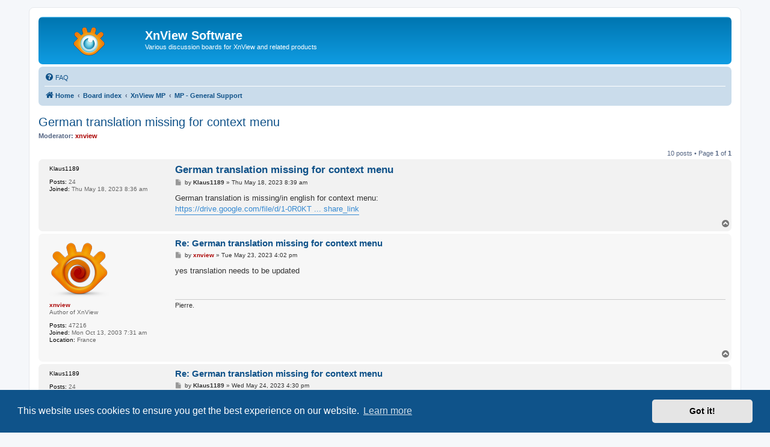

--- FILE ---
content_type: text/html; charset=UTF-8
request_url: https://newsgroup.xnview.com/viewtopic.php?f=82&t=45353
body_size: 5647
content:
<!DOCTYPE html>
<html dir="ltr" lang="en-gb">
<head>
<meta charset="utf-8" />
<meta http-equiv="X-UA-Compatible" content="IE=edge">
<meta name="viewport" content="width=device-width, initial-scale=1" />

<title>German translation missing for context menu - XnView Software</title>

	<link rel="alternate" type="application/atom+xml" title="Feed - XnView Software" href="/app.php/feed">							
	<link rel="canonical" href="https://newsgroup.xnview.com/viewtopic.php?t=45353">

<!--
	phpBB style name: prosilver
	Based on style:   prosilver (this is the default phpBB3 style)
	Original author:  Tom Beddard ( http://www.subBlue.com/ )
	Modified by:
-->

<link href="./assets/css/font-awesome.min.css?assets_version=70" rel="stylesheet">
<link href="./styles/prosilver/theme/stylesheet.css?assets_version=70" rel="stylesheet">
<link href="./styles/prosilver/theme/en/stylesheet.css?assets_version=70" rel="stylesheet">



	<link href="./assets/cookieconsent/cookieconsent.min.css?assets_version=70" rel="stylesheet">

<!--[if lte IE 9]>
	<link href="./styles/prosilver/theme/tweaks.css?assets_version=70" rel="stylesheet">
<![endif]-->

<meta name="google-site-verification" content="" />

<link href="./ext/hifikabin/googlesearch/styles/prosilver/theme/googlesearch.css?assets_version=70" rel="stylesheet" media="screen">


					<!-- Global site tag (gtag.js) - Google Analytics -->
		<script async src="https://www.googletagmanager.com/gtag/js?id=G-X1PX8KXEXE"></script>
		<script>
			window.dataLayer = window.dataLayer || [];
			function gtag(){dataLayer.push(arguments);}
			gtag('js', new Date());

			gtag('config', 'G-X1PX8KXEXE', {'anonymize_ip': true,});
		</script>
	
</head>
<body id="phpbb" class="nojs notouch section-viewtopic ltr ">


<div id="wrap" class="wrap">
	<a id="top" class="top-anchor" accesskey="t"></a>
	<div id="page-header">
		<div class="headerbar" role="banner">
					<div class="inner">

			<div id="site-description" class="site-description">
		<a id="logo" class="logo" href="https://www.xnview.com/" title="Home">
					<span class="site_logo"></span>
				</a>
				<h1>XnView Software</h1>
				<p>Various discussion boards for XnView and related products</p>
				<p class="skiplink"><a href="#start_here">Skip to content</a></p>
			</div>

									
			</div>
					</div>
				<div class="navbar" role="navigation">
	<div class="inner">

	<ul id="nav-main" class="nav-main linklist" role="menubar">

		<li id="quick-links" class="quick-links dropdown-container responsive-menu hidden" data-skip-responsive="true">
			<a href="#" class="dropdown-trigger">
				<i class="icon fa-bars fa-fw" aria-hidden="true"></i><span>Quick links</span>
			</a>
			<div class="dropdown">
				<div class="pointer"><div class="pointer-inner"></div></div>
				<ul class="dropdown-contents" role="menu">
					
					
										<li class="separator"></li>

									</ul>
			</div>
		</li>

				<li data-last-responsive="true">
			<a href="/app.php/help/faq" rel="help" title="Frequently Asked Questions" role="menuitem">
				<i class="icon fa-question-circle fa-fw" aria-hidden="true"></i><span>FAQ</span>
			</a>
		</li>
						
		</ul>

	<ul id="nav-breadcrumbs" class="nav-breadcrumbs linklist navlinks" role="menubar">
				
		
		<li class="breadcrumbs" itemscope itemtype="https://schema.org/BreadcrumbList">

							<span class="crumb" itemtype="https://schema.org/ListItem" itemprop="itemListElement" itemscope><a itemprop="item" href="https://www.xnview.com/" data-navbar-reference="home"><i class="icon fa-home fa-fw" aria-hidden="true"></i><span itemprop="name">Home</span></a><meta itemprop="position" content="1" /></span>
			
							<span class="crumb" itemtype="https://schema.org/ListItem" itemprop="itemListElement" itemscope><a itemprop="item" href="./index.php" accesskey="h" data-navbar-reference="index"><span itemprop="name">Board index</span></a><meta itemprop="position" content="2" /></span>

											
								<span class="crumb" itemtype="https://schema.org/ListItem" itemprop="itemListElement" itemscope data-forum-id="68"><a itemprop="item" href="./viewforum.php?f=68"><span itemprop="name">XnView MP</span></a><meta itemprop="position" content="3" /></span>
															
								<span class="crumb" itemtype="https://schema.org/ListItem" itemprop="itemListElement" itemscope data-forum-id="82"><a itemprop="item" href="./viewforum.php?f=82"><span itemprop="name">MP - General Support</span></a><meta itemprop="position" content="4" /></span>
							
					</li>

		
			</ul>

	</div>
</div>
	</div>

	
	<a id="start_here" class="anchor"></a>
	<div id="page-body" class="page-body" role="main">
		
		
<h2 class="topic-title"><a href="./viewtopic.php?t=45353">German translation missing for context menu</a></h2>
<!-- NOTE: remove the style="display: none" when you want to have the forum description on the topic body -->
<div style="display: none !important;">Ask for help and post your question on how to use XnView MP.<br /></div>
<p>
	<strong>Moderator:</strong> <span style="color: #AA0000;" class="username-coloured">xnview</span>
</p>


<div class="action-bar bar-top">
	
	
			
	
			<div class="pagination">
			10 posts
							&bull; Page <strong>1</strong> of <strong>1</strong>
					</div>
		</div>




			<div id="p187883" class="post has-profile bg2">
		<div class="inner">

		<dl class="postprofile" id="profile187883">
			<dt class="no-profile-rank no-avatar">
				<div class="avatar-container">
																			</div>
								<strong><span class="username">Klaus1189</span></strong>							</dt>

									
		<dd class="profile-posts"><strong>Posts:</strong> 24</dd>		<dd class="profile-joined"><strong>Joined:</strong> Thu May 18, 2023 8:36 am</dd>		
		
						
						
		</dl>

		<div class="postbody">
						<div id="post_content187883">

					<h3 class="first">
						<a href="./viewtopic.php?p=187883#p187883">German translation missing for context menu</a>
		</h3>

								
						<p class="author">
									<span><i class="icon fa-file fa-fw icon-lightgray icon-md" aria-hidden="true"></i><span class="sr-only">Post</span></span>
								<span class="responsive-hide">by <strong><span class="username">Klaus1189</span></strong> &raquo; </span><time datetime="2023-05-18T08:39:55+00:00">Thu May 18, 2023 8:39 am</time>
			</p>
			
			
			
			
			<div class="content">German translation is missing/in english for context menu:<br>
<a href="https://drive.google.com/file/d/1-0R0KT9h_e7M3RBu2nitCsor_VM_sAOk/view?usp=share_link" class="postlink">https://drive.google.com/file/d/1-0R0KT ... share_link</a></div>

			
			
									
						
										
						</div>

		</div>

				<div class="back2top">
						<a href="#top" class="top" title="Top">
				<i class="icon fa-chevron-circle-up fa-fw icon-gray" aria-hidden="true"></i>
				<span class="sr-only">Top</span>
			</a>
					</div>
		
		</div>
	</div>

				<div id="p187955" class="post has-profile bg1">
		<div class="inner">

		<dl class="postprofile" id="profile187955">
			<dt class="has-profile-rank has-avatar">
				<div class="avatar-container">
																<span class="avatar"><img class="avatar" src="./download/file.php?avatar=5_1354001210.png" width="100" height="100" alt="User avatar" /></span>														</div>
								<strong><span style="color: #AA0000;" class="username-coloured">xnview</span></strong>							</dt>

						<dd class="profile-rank">Author of XnView</dd>			
		<dd class="profile-posts"><strong>Posts:</strong> 47216</dd>		<dd class="profile-joined"><strong>Joined:</strong> Mon Oct 13, 2003 7:31 am</dd>		
		
																<dd class="profile-custom-field profile-phpbb_location"><strong>Location:</strong> France</dd>
																	
						
		</dl>

		<div class="postbody">
						<div id="post_content187955">

					<h3 >
						<a href="./viewtopic.php?p=187955#p187955">Re: German translation missing for context menu</a>
		</h3>

								
						<p class="author">
									<span><i class="icon fa-file fa-fw icon-lightgray icon-md" aria-hidden="true"></i><span class="sr-only">Post</span></span>
								<span class="responsive-hide">by <strong><span style="color: #AA0000;" class="username-coloured">xnview</span></strong> &raquo; </span><time datetime="2023-05-23T16:02:48+00:00">Tue May 23, 2023 4:02 pm</time>
			</p>
			
			
			
			
			<div class="content">yes translation needs to be updated</div>

			
			
									
						
							<div id="sig187955" class="signature">Pierre.</div>			
						</div>

		</div>

				<div class="back2top">
						<a href="#top" class="top" title="Top">
				<i class="icon fa-chevron-circle-up fa-fw icon-gray" aria-hidden="true"></i>
				<span class="sr-only">Top</span>
			</a>
					</div>
		
		</div>
	</div>

				<div id="p187981" class="post has-profile bg2">
		<div class="inner">

		<dl class="postprofile" id="profile187981">
			<dt class="no-profile-rank no-avatar">
				<div class="avatar-container">
																			</div>
								<strong><span class="username">Klaus1189</span></strong>							</dt>

									
		<dd class="profile-posts"><strong>Posts:</strong> 24</dd>		<dd class="profile-joined"><strong>Joined:</strong> Thu May 18, 2023 8:36 am</dd>		
		
						
						
		</dl>

		<div class="postbody">
						<div id="post_content187981">

					<h3 >
						<a href="./viewtopic.php?p=187981#p187981">Re: German translation missing for context menu</a>
		</h3>

								
						<p class="author">
									<span><i class="icon fa-file fa-fw icon-lightgray icon-md" aria-hidden="true"></i><span class="sr-only">Post</span></span>
								<span class="responsive-hide">by <strong><span class="username">Klaus1189</span></strong> &raquo; </span><time datetime="2023-05-24T16:30:55+00:00">Wed May 24, 2023 4:30 pm</time>
			</p>
			
			
			
			
			<div class="content">I just came across this:<br>
<a href="https://forum.xnview.com/viewtopic.php?f=82&amp;t=28682&amp;sid=c4d2727853691643a40ac704c9439f8a" class="postlink">https://forum.xnview.com/viewtopic.php? ... 04c9439f8a</a><br>
If you want a german translator, I want to contribute  <img class="smilies" src="./images/smilies/icon_biggrin.gif" width="15" height="15" alt=":D" title="Very Happy"><br>
Just tell me what I need to do exactly.<br>
<br>
Klaus Luppert</div>

			
			
									
						
										
						</div>

		</div>

				<div class="back2top">
						<a href="#top" class="top" title="Top">
				<i class="icon fa-chevron-circle-up fa-fw icon-gray" aria-hidden="true"></i>
				<span class="sr-only">Top</span>
			</a>
					</div>
		
		</div>
	</div>

				<div id="p188012" class="post has-profile bg1">
		<div class="inner">

		<dl class="postprofile" id="profile188012">
			<dt class="no-profile-rank no-avatar">
				<div class="avatar-container">
																			</div>
								<strong><span class="username">Klaus1189</span></strong>							</dt>

									
		<dd class="profile-posts"><strong>Posts:</strong> 24</dd>		<dd class="profile-joined"><strong>Joined:</strong> Thu May 18, 2023 8:36 am</dd>		
		
						
						
		</dl>

		<div class="postbody">
						<div id="post_content188012">

					<h3 >
						<a href="./viewtopic.php?p=188012#p188012">Re: German translation missing for context menu</a>
		</h3>

								
						<p class="author">
									<span><i class="icon fa-file fa-fw icon-lightgray icon-md" aria-hidden="true"></i><span class="sr-only">Post</span></span>
								<span class="responsive-hide">by <strong><span class="username">Klaus1189</span></strong> &raquo; </span><time datetime="2023-05-25T15:20:25+00:00">Thu May 25, 2023 3:20 pm</time>
			</p>
			
			
			
			
			<div class="content">Interested?</div>

			
			
									
						
										
						</div>

		</div>

				<div class="back2top">
						<a href="#top" class="top" title="Top">
				<i class="icon fa-chevron-circle-up fa-fw icon-gray" aria-hidden="true"></i>
				<span class="sr-only">Top</span>
			</a>
					</div>
		
		</div>
	</div>

				<div id="p188019" class="post has-profile bg2">
		<div class="inner">

		<dl class="postprofile" id="profile188019">
			<dt class="has-profile-rank has-avatar">
				<div class="avatar-container">
																<span class="avatar"><img class="avatar" src="./download/file.php?avatar=5_1354001210.png" width="100" height="100" alt="User avatar" /></span>														</div>
								<strong><span style="color: #AA0000;" class="username-coloured">xnview</span></strong>							</dt>

						<dd class="profile-rank">Author of XnView</dd>			
		<dd class="profile-posts"><strong>Posts:</strong> 47216</dd>		<dd class="profile-joined"><strong>Joined:</strong> Mon Oct 13, 2003 7:31 am</dd>		
		
																<dd class="profile-custom-field profile-phpbb_location"><strong>Location:</strong> France</dd>
																	
						
		</dl>

		<div class="postbody">
						<div id="post_content188019">

					<h3 >
						<a href="./viewtopic.php?p=188019#p188019">Re: German translation missing for context menu</a>
		</h3>

								
						<p class="author">
									<span><i class="icon fa-file fa-fw icon-lightgray icon-md" aria-hidden="true"></i><span class="sr-only">Post</span></span>
								<span class="responsive-hide">by <strong><span style="color: #AA0000;" class="username-coloured">xnview</span></strong> &raquo; </span><time datetime="2023-05-26T05:51:01+00:00">Fri May 26, 2023 5:51 am</time>
			</p>
			
			
			
			
			<div class="content">thanks, i contact the current translator and i'll contact you.</div>

			
			
									
						
							<div id="sig188019" class="signature">Pierre.</div>			
						</div>

		</div>

				<div class="back2top">
						<a href="#top" class="top" title="Top">
				<i class="icon fa-chevron-circle-up fa-fw icon-gray" aria-hidden="true"></i>
				<span class="sr-only">Top</span>
			</a>
					</div>
		
		</div>
	</div>

				<div id="p188045" class="post has-profile bg1">
		<div class="inner">

		<dl class="postprofile" id="profile188045">
			<dt class="no-profile-rank no-avatar">
				<div class="avatar-container">
																			</div>
								<strong><span class="username">Klaus1189</span></strong>							</dt>

									
		<dd class="profile-posts"><strong>Posts:</strong> 24</dd>		<dd class="profile-joined"><strong>Joined:</strong> Thu May 18, 2023 8:36 am</dd>		
		
						
						
		</dl>

		<div class="postbody">
						<div id="post_content188045">

					<h3 >
						<a href="./viewtopic.php?p=188045#p188045">Re: German translation missing for context menu</a>
		</h3>

								
						<p class="author">
									<span><i class="icon fa-file fa-fw icon-lightgray icon-md" aria-hidden="true"></i><span class="sr-only">Post</span></span>
								<span class="responsive-hide">by <strong><span class="username">Klaus1189</span></strong> &raquo; </span><time datetime="2023-05-26T14:25:57+00:00">Fri May 26, 2023 2:25 pm</time>
			</p>
			
			
			
			
			<div class="content">I don't want to kick the other one out, but I would help.</div>

			
			
									
						
										
						</div>

		</div>

				<div class="back2top">
						<a href="#top" class="top" title="Top">
				<i class="icon fa-chevron-circle-up fa-fw icon-gray" aria-hidden="true"></i>
				<span class="sr-only">Top</span>
			</a>
					</div>
		
		</div>
	</div>

				<div id="p190001" class="post has-profile bg2">
		<div class="inner">

		<dl class="postprofile" id="profile190001">
			<dt class="no-profile-rank no-avatar">
				<div class="avatar-container">
																			</div>
								<strong><span class="username">Klaus1189</span></strong>							</dt>

									
		<dd class="profile-posts"><strong>Posts:</strong> 24</dd>		<dd class="profile-joined"><strong>Joined:</strong> Thu May 18, 2023 8:36 am</dd>		
		
						
						
		</dl>

		<div class="postbody">
						<div id="post_content190001">

					<h3 >
						<a href="./viewtopic.php?p=190001#p190001">Re: German translation missing for context menu</a>
		</h3>

								
						<p class="author">
									<span><i class="icon fa-file fa-fw icon-lightgray icon-md" aria-hidden="true"></i><span class="sr-only">Post</span></span>
								<span class="responsive-hide">by <strong><span class="username">Klaus1189</span></strong> &raquo; </span><time datetime="2023-07-21T19:05:55+00:00">Fri Jul 21, 2023 7:05 pm</time>
			</p>
			
			
			
			
			<div class="content">Now it is translated but the last letter must be an "ü" instead of an "u"</div>

			
			
									
						
										
						</div>

		</div>

				<div class="back2top">
						<a href="#top" class="top" title="Top">
				<i class="icon fa-chevron-circle-up fa-fw icon-gray" aria-hidden="true"></i>
				<span class="sr-only">Top</span>
			</a>
					</div>
		
		</div>
	</div>

				<div id="p190017" class="post has-profile bg1">
		<div class="inner">

		<dl class="postprofile" id="profile190017">
			<dt class="has-profile-rank has-avatar">
				<div class="avatar-container">
																<span class="avatar"><img class="avatar" src="./download/file.php?avatar=5_1354001210.png" width="100" height="100" alt="User avatar" /></span>														</div>
								<strong><span style="color: #AA0000;" class="username-coloured">xnview</span></strong>							</dt>

						<dd class="profile-rank">Author of XnView</dd>			
		<dd class="profile-posts"><strong>Posts:</strong> 47216</dd>		<dd class="profile-joined"><strong>Joined:</strong> Mon Oct 13, 2003 7:31 am</dd>		
		
																<dd class="profile-custom-field profile-phpbb_location"><strong>Location:</strong> France</dd>
																	
						
		</dl>

		<div class="postbody">
						<div id="post_content190017">

					<h3 >
						<a href="./viewtopic.php?p=190017#p190017">Re: German translation missing for context menu</a>
		</h3>

								
						<p class="author">
									<span><i class="icon fa-file fa-fw icon-lightgray icon-md" aria-hidden="true"></i><span class="sr-only">Post</span></span>
								<span class="responsive-hide">by <strong><span style="color: #AA0000;" class="username-coloured">xnview</span></strong> &raquo; </span><time datetime="2023-07-22T06:35:45+00:00">Sat Jul 22, 2023 6:35 am</time>
			</p>
			
			
			
			
			<div class="content">last letter of which word?</div>

			
			
									
						
							<div id="sig190017" class="signature">Pierre.</div>			
						</div>

		</div>

				<div class="back2top">
						<a href="#top" class="top" title="Top">
				<i class="icon fa-chevron-circle-up fa-fw icon-gray" aria-hidden="true"></i>
				<span class="sr-only">Top</span>
			</a>
					</div>
		
		</div>
	</div>

				<div id="p190018" class="post has-profile bg2">
		<div class="inner">

		<dl class="postprofile" id="profile190018">
			<dt class="no-profile-rank no-avatar">
				<div class="avatar-container">
																			</div>
								<strong><span class="username">Klaus1189</span></strong>							</dt>

									
		<dd class="profile-posts"><strong>Posts:</strong> 24</dd>		<dd class="profile-joined"><strong>Joined:</strong> Thu May 18, 2023 8:36 am</dd>		
		
						
						
		</dl>

		<div class="postbody">
						<div id="post_content190018">

					<h3 >
						<a href="./viewtopic.php?p=190018#p190018">Re: German translation missing for context menu</a>
		</h3>

								
						<p class="author">
									<span><i class="icon fa-file fa-fw icon-lightgray icon-md" aria-hidden="true"></i><span class="sr-only">Post</span></span>
								<span class="responsive-hide">by <strong><span class="username">Klaus1189</span></strong> &raquo; </span><time datetime="2023-07-22T07:02:32+00:00">Sat Jul 22, 2023 7:02 am</time>
			</p>
			
			
			
			
			<div class="content">Same string what this thread was created for, see here:<br>
<a href="https://drive.google.com/file/d/1-0R0KT9h_e7M3RBu2nitCsor_VM_sAOk/view?usp=sharing" class="postlink">https://drive.google.com/file/d/1-0R0KT ... sp=sharing</a><br>
<br>
Now:<br>
<a href="https://drive.google.com/file/d/1VPqlU-9gu8JJrf15SvD7QkqguiJmh4Oh/view?usp=sharing" class="postlink">https://drive.google.com/file/d/1VPqlU- ... sp=sharing</a><br>
<strong class="text-strong">Kontextmen<span style="text-decoration:underline">u</span></strong> should be <strong class="text-strong">Kontextmen<span style="text-decoration:underline">ü</span></strong></div>

			
			
									
						
										
						</div>

		</div>

				<div class="back2top">
						<a href="#top" class="top" title="Top">
				<i class="icon fa-chevron-circle-up fa-fw icon-gray" aria-hidden="true"></i>
				<span class="sr-only">Top</span>
			</a>
					</div>
		
		</div>
	</div>

				<div id="p190022" class="post has-profile bg1">
		<div class="inner">

		<dl class="postprofile" id="profile190022">
			<dt class="has-profile-rank has-avatar">
				<div class="avatar-container">
																<span class="avatar"><img class="avatar" src="./download/file.php?avatar=5_1354001210.png" width="100" height="100" alt="User avatar" /></span>														</div>
								<strong><span style="color: #AA0000;" class="username-coloured">xnview</span></strong>							</dt>

						<dd class="profile-rank">Author of XnView</dd>			
		<dd class="profile-posts"><strong>Posts:</strong> 47216</dd>		<dd class="profile-joined"><strong>Joined:</strong> Mon Oct 13, 2003 7:31 am</dd>		
		
																<dd class="profile-custom-field profile-phpbb_location"><strong>Location:</strong> France</dd>
																	
						
		</dl>

		<div class="postbody">
						<div id="post_content190022">

					<h3 >
						<a href="./viewtopic.php?p=190022#p190022">Re: German translation missing for context menu</a>
		</h3>

								
						<p class="author">
									<span><i class="icon fa-file fa-fw icon-lightgray icon-md" aria-hidden="true"></i><span class="sr-only">Post</span></span>
								<span class="responsive-hide">by <strong><span style="color: #AA0000;" class="username-coloured">xnview</span></strong> &raquo; </span><time datetime="2023-07-22T07:45:07+00:00">Sat Jul 22, 2023 7:45 am</time>
			</p>
			
			
			
			
			<div class="content">ok, thanks</div>

			
			
									
						
							<div id="sig190022" class="signature">Pierre.</div>			
						</div>

		</div>

				<div class="back2top">
						<a href="#top" class="top" title="Top">
				<i class="icon fa-chevron-circle-up fa-fw icon-gray" aria-hidden="true"></i>
				<span class="sr-only">Top</span>
			</a>
					</div>
		
		</div>
	</div>

	

	<div class="action-bar bar-bottom">
	
		
	
	
	
	
			<div class="pagination">
			10 posts
							&bull; Page <strong>1</strong> of <strong>1</strong>
					</div>
	</div>


<div class="action-bar actions-jump">
		<p class="jumpbox-return">
		<a href="./viewforum.php?f=82" class="left-box arrow-left" accesskey="r">
			<i class="icon fa-angle-left fa-fw icon-black" aria-hidden="true"></i><span>Return to “MP - General Support”</span>
		</a>
	</p>
	
		<div class="jumpbox dropdown-container dropdown-container-right dropdown-up dropdown-left dropdown-button-control" id="jumpbox">
			<span title="Jump to" class="button button-secondary dropdown-trigger dropdown-select">
				<span>Jump to</span>
				<span class="caret"><i class="icon fa-sort-down fa-fw" aria-hidden="true"></i></span>
			</span>
		<div class="dropdown">
			<div class="pointer"><div class="pointer-inner"></div></div>
			<ul class="dropdown-contents">
																				<li><a href="./viewforum.php?f=65" class="jumpbox-cat-link"> <span> General</span></a></li>
																<li><a href="./viewforum.php?f=8" class="jumpbox-sub-link"><span class="spacer"></span> <span>&#8627; &nbsp; Info &amp; Forum</span></a></li>
																<li><a href="./viewforum.php?f=17" class="jumpbox-sub-link"><span class="spacer"></span> <span>&#8627; &nbsp; XnView - FAQ</span></a></li>
																<li><a href="./viewforum.php?f=38" class="jumpbox-sub-link"><span class="spacer"></span> <span>&#8627; &nbsp; Miscellaneous</span></a></li>
																<li><a href="./viewforum.php?f=68" class="jumpbox-cat-link"> <span> XnView MP</span></a></li>
																<li><a href="./viewforum.php?f=115" class="jumpbox-sub-link"><span class="spacer"></span> <span>&#8627; &nbsp; MP - Announcements</span></a></li>
																<li><a href="./viewforum.php?f=82" class="jumpbox-sub-link"><span class="spacer"></span> <span>&#8627; &nbsp; MP - General Support</span></a></li>
																<li><a href="./viewforum.php?f=93" class="jumpbox-sub-link"><span class="spacer"></span> <span>&#8627; &nbsp; MP - Bug reports</span></a></li>
																<li><a href="./viewforum.php?f=62" class="jumpbox-sub-link"><span class="spacer"></span><span class="spacer"></span> <span>&#8627; &nbsp; New</span></a></li>
																<li><a href="./viewforum.php?f=95" class="jumpbox-sub-link"><span class="spacer"></span><span class="spacer"></span> <span>&#8627; &nbsp; Reproduced - TODO</span></a></li>
																<li><a href="./viewforum.php?f=101" class="jumpbox-sub-link"><span class="spacer"></span><span class="spacer"></span> <span>&#8627; &nbsp; Fixed in next version</span></a></li>
																<li><a href="./viewforum.php?f=96" class="jumpbox-sub-link"><span class="spacer"></span><span class="spacer"></span> <span>&#8627; &nbsp; Retest</span></a></li>
																<li><a href="./viewforum.php?f=103" class="jumpbox-sub-link"><span class="spacer"></span><span class="spacer"></span> <span>&#8627; &nbsp; Postponed</span></a></li>
																<li><a href="./viewforum.php?f=60" class="jumpbox-sub-link"><span class="spacer"></span> <span>&#8627; &nbsp; MP - Suggestions</span></a></li>
																<li><a href="./viewforum.php?f=83" class="jumpbox-sub-link"><span class="spacer"></span> <span>&#8627; &nbsp; MP - General [Français]</span></a></li>
																<li><a href="./viewforum.php?f=66" class="jumpbox-cat-link"> <span> XnView Classic</span></a></li>
																<li><a href="./viewforum.php?f=35" class="jumpbox-sub-link"><span class="spacer"></span> <span>&#8627; &nbsp; Classic - General Support</span></a></li>
																<li><a href="./viewforum.php?f=36" class="jumpbox-sub-link"><span class="spacer"></span> <span>&#8627; &nbsp; Classic - Bug Reports</span></a></li>
																<li><a href="./viewforum.php?f=34" class="jumpbox-sub-link"><span class="spacer"></span> <span>&#8627; &nbsp; Classic - Suggestions</span></a></li>
																<li><a href="./viewforum.php?f=56" class="jumpbox-sub-link"><span class="spacer"></span> <span>&#8627; &nbsp; Classic - General [Français]</span></a></li>
																<li><a href="./viewforum.php?f=69" class="jumpbox-cat-link"> <span> XnView Family</span></a></li>
																<li><a href="./viewforum.php?f=79" class="jumpbox-sub-link"><span class="spacer"></span> <span>&#8627; &nbsp; XnConvert</span></a></li>
																<li><a href="./viewforum.php?f=112" class="jumpbox-sub-link"><span class="spacer"></span> <span>&#8627; &nbsp; XnResize</span></a></li>
																<li><a href="./viewforum.php?f=81" class="jumpbox-sub-link"><span class="spacer"></span> <span>&#8627; &nbsp; XnRetro, XnSketch, ...</span></a></li>
																<li><a href="./viewforum.php?f=57" class="jumpbox-sub-link"><span class="spacer"></span> <span>&#8627; &nbsp; NConvert</span></a></li>
																<li><a href="./viewforum.php?f=113" class="jumpbox-sub-link"><span class="spacer"></span> <span>&#8627; &nbsp; XnView Shell Extension</span></a></li>
																<li><a href="./viewforum.php?f=80" class="jumpbox-sub-link"><span class="spacer"></span> <span>&#8627; &nbsp; Android &amp; iOS: XnPhotoFx, XnRetro, XnSketch, ...</span></a></li>
																<li><a href="./viewforum.php?f=13" class="jumpbox-sub-link"><span class="spacer"></span> <span>&#8627; &nbsp; XnView Pocket</span></a></li>
																<li><a href="./viewforum.php?f=4" class="jumpbox-sub-link"><span class="spacer"></span> <span>&#8627; &nbsp; GFL SDK</span></a></li>
																<li><a href="./viewforum.php?f=70" class="jumpbox-cat-link"> <span> Contribution</span></a></li>
																<li><a href="./viewforum.php?f=61" class="jumpbox-sub-link"><span class="spacer"></span> <span>&#8627; &nbsp; Customization</span></a></li>
																<li><a href="./viewforum.php?f=59" class="jumpbox-sub-link"><span class="spacer"></span> <span>&#8627; &nbsp; Documentation</span></a></li>
																<li><a href="./viewforum.php?f=78" class="jumpbox-sub-link"><span class="spacer"></span> <span>&#8627; &nbsp; XnView MP - Translation</span></a></li>
																<li><a href="./viewforum.php?f=5" class="jumpbox-sub-link"><span class="spacer"></span> <span>&#8627; &nbsp; XnView Classic - Translation</span></a></li>
																<li><a href="./viewforum.php?f=63" class="jumpbox-sub-link"><span class="spacer"></span><span class="spacer"></span> <span>&#8627; &nbsp; 1.96 Testing - Feedback</span></a></li>
																<li><a href="./viewforum.php?f=72" class="jumpbox-forum-link"> <span> Archive</span></a></li>
																<li><a href="./viewforum.php?f=14" class="jumpbox-sub-link"><span class="spacer"></span> <span>&#8627; &nbsp; XnView Un*x</span></a></li>
																<li><a href="./viewforum.php?f=40" class="jumpbox-sub-link"><span class="spacer"></span> <span>&#8627; &nbsp; XnView Mac OS X</span></a></li>
																<li><a href="./viewforum.php?f=39" class="jumpbox-sub-link"><span class="spacer"></span> <span>&#8627; &nbsp; Classic - Resolved Bugs &amp; Requests</span></a></li>
																<li><a href="./viewforum.php?f=74" class="jumpbox-sub-link"><span class="spacer"></span> <span>&#8627; &nbsp; MP - Resolved Bugs &amp; Requests</span></a></li>
																<li><a href="./viewforum.php?f=108" class="jumpbox-sub-link"><span class="spacer"></span> <span>&#8627; &nbsp; MP – Beta Testing</span></a></li>
																<li><a href="./viewforum.php?f=114" class="jumpbox-sub-link"><span class="spacer"></span><span class="spacer"></span> <span>&#8627; &nbsp; New</span></a></li>
											</ul>
		</div>
	</div>

	</div>




		<!-- Cleantalk -->
<script type="text/javascript">
			var ct_cookie_name = "ct_checkjs",
				ct_cookie_value = "1080971753";
</script>
<!--/Cleantalk -->	</div>


<div id="page-footer" class="page-footer" role="contentinfo">
	<div class="navbar" role="navigation">
	<div class="inner">

	<ul id="nav-footer" class="nav-footer linklist" role="menubar">
		<li class="breadcrumbs">
							<span class="crumb"><a href="https://www.xnview.com/" data-navbar-reference="home"><i class="icon fa-home fa-fw" aria-hidden="true"></i><span>Home</span></a></span>									<span class="crumb"><a href="./index.php" data-navbar-reference="index"><span>Board index</span></a></span>					</li>
		
				<li class="rightside">All times are <span title="UTC">UTC</span></li>
													</ul>

	</div>
</div>

	<div class="copyright">
				<p class="footer-row">
			<span class="footer-copyright">Powered by <a href="https://www.phpbb.com/">phpBB</a>&reg; Forum Software &copy; phpBB Limited</span>
		</p>
						<p class="footer-row" role="menu">
			<a class="footer-link" href="./ucp.php?mode=privacy" title="Privacy" role="menuitem">
				<span class="footer-link-text">Privacy</span>
			</a>
			|
			<a class="footer-link" href="./ucp.php?mode=terms" title="Terms" role="menuitem">
				<span class="footer-link-text">Terms</span>
			</a>
		</p>
					</div>

	<div id="darkenwrapper" class="darkenwrapper" data-ajax-error-title="AJAX error" data-ajax-error-text="Something went wrong when processing your request." data-ajax-error-text-abort="User aborted request." data-ajax-error-text-timeout="Your request timed out; please try again." data-ajax-error-text-parsererror="Something went wrong with the request and the server returned an invalid reply.">
		<div id="darken" class="darken">&nbsp;</div>
	</div>

	<div id="phpbb_alert" class="phpbb_alert" data-l-err="Error" data-l-timeout-processing-req="Request timed out.">
		<a href="#" class="alert_close">
			<i class="icon fa-times-circle fa-fw" aria-hidden="true"></i>
		</a>
		<h3 class="alert_title">&nbsp;</h3><p class="alert_text"></p>
	</div>
	<div id="phpbb_confirm" class="phpbb_alert">
		<a href="#" class="alert_close">
			<i class="icon fa-times-circle fa-fw" aria-hidden="true"></i>
		</a>
		<div class="alert_text"></div>
	</div>
</div>

</div>

<div>
	<a id="bottom" class="anchor" accesskey="z"></a>
	</div>

<script src="./assets/javascript/jquery-3.7.1.min.js?assets_version=70"></script>
<script src="./assets/javascript/core.js?assets_version=70"></script>

	<script src="./assets/cookieconsent/cookieconsent.min.js?assets_version=70"></script>
	<script>
		if (typeof window.cookieconsent === "object") {
			window.addEventListener("load", function(){
				window.cookieconsent.initialise({
					"palette": {
						"popup": {
							"background": "#0F538A"
						},
						"button": {
							"background": "#E5E5E5"
						}
					},
					"theme": "classic",
					"content": {
						"message": "This\u0020website\u0020uses\u0020cookies\u0020to\u0020ensure\u0020you\u0020get\u0020the\u0020best\u0020experience\u0020on\u0020our\u0020website.",
						"dismiss": "Got\u0020it\u0021",
						"link": "Learn\u0020more",
						"href": "./ucp.php?mode=privacy"
					}
				});
			});
		}
	</script>

<script>
	(function() {
		var cx = '014782271066943384954\u003Atbjp64ccdur';
		var gcse = document.createElement('script');
		gcse.type = 'text/javascript';
		gcse.async = true;
		gcse.src = (document.location.protocol == 'https:' ? 'https:' : 'http:') +
			'//cse.google.com/cse.js?cx=' + cx;
		var s = document.getElementsByTagName('script')[0];
		s.parentNode.insertBefore(gcse, s);
	})();
</script>

<script src="./ext/cleantalk/antispam/styles/all/template/cleantalk.js?assets_version=70"></script>
<script src="./styles/prosilver/template/forum_fn.js?assets_version=70"></script>
<script src="./styles/prosilver/template/ajax.js?assets_version=70"></script>



</body>
</html>
